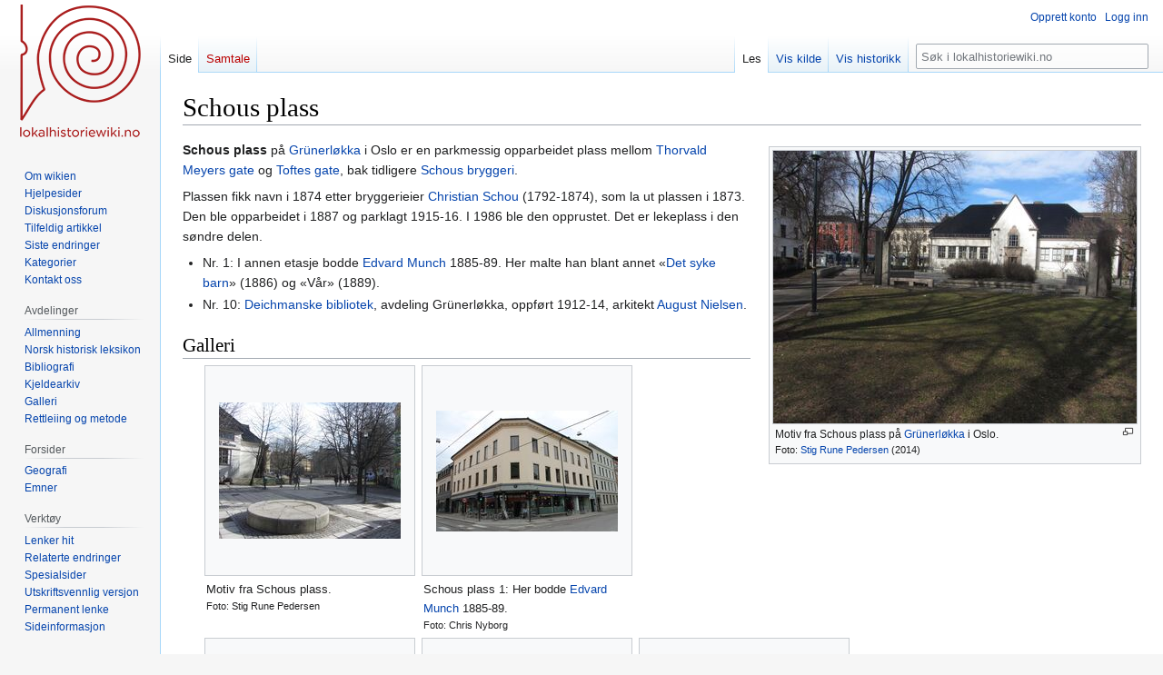

--- FILE ---
content_type: text/html; charset=UTF-8
request_url: https://dev.lokalhistoriewiki.no/wiki/Schous_plass
body_size: 7434
content:
<!DOCTYPE html>
<html class="client-nojs" lang="nb" dir="ltr">
<head>
<meta charset="UTF-8"/>
<title>Schous plass – lokalhistoriewiki.no</title>
<script>document.documentElement.className="client-js";RLCONF={"wgBreakFrames":false,"wgSeparatorTransformTable":[",\t."," \t,"],"wgDigitTransformTable":["",""],"wgDefaultDateFormat":"dmy","wgMonthNames":["","januar","februar","mars","april","mai","juni","juli","august","september","oktober","november","desember"],"wgRequestId":"9e81b227585b17a514eff081","wgCSPNonce":false,"wgCanonicalNamespace":"","wgCanonicalSpecialPageName":false,"wgNamespaceNumber":0,"wgPageName":"Schous_plass","wgTitle":"Schous plass","wgCurRevisionId":1373895,"wgRevisionId":1373895,"wgArticleId":106505,"wgIsArticle":true,"wgIsRedirect":false,"wgAction":"view","wgUserName":null,"wgUserGroups":["*"],"wgCategories":["Nettbiblioteket","Artikler på bokmål","Torg og plasser","Bydel Grünerløkka","Oslo kommune"],"wgPageContentLanguage":"nb","wgPageContentModel":"wikitext","wgRelevantPageName":"Schous_plass","wgRelevantArticleId":106505,"wgIsProbablyEditable":false,"wgRelevantPageIsProbablyEditable":false,"wgRestrictionEdit"
:[],"wgRestrictionMove":[],"wgVisualEditor":{"pageLanguageCode":"nb","pageLanguageDir":"ltr","pageVariantFallbacks":"nb"},"wgMFDisplayWikibaseDescriptions":{"search":false,"nearby":false,"watchlist":false,"tagline":false},"wgVector2022PreviewPages":[],"wgPopupsFlags":4,"wgEditSubmitButtonLabelPublish":false};RLSTATE={"site.styles":"ready","user.styles":"ready","user":"ready","user.options":"loading","mediawiki.page.gallery.styles":"ready","skins.vector.styles.legacy":"ready","ext.visualEditor.desktopArticleTarget.noscript":"ready"};RLPAGEMODULES=["site","mediawiki.page.ready","skins.vector.legacy.js","ext.visualEditor.desktopArticleTarget.init","ext.visualEditor.targetLoader","ext.popups"];</script>
<script>(RLQ=window.RLQ||[]).push(function(){mw.loader.implement("user.options@12s5i",function($,jQuery,require,module){mw.user.tokens.set({"patrolToken":"+\\","watchToken":"+\\","csrfToken":"+\\"});});});</script>
<link rel="stylesheet" href="/load.php?lang=nb&amp;modules=ext.visualEditor.desktopArticleTarget.noscript%7Cmediawiki.page.gallery.styles%7Cskins.vector.styles.legacy&amp;only=styles&amp;skin=vector"/>
<script async="" src="/load.php?lang=nb&amp;modules=startup&amp;only=scripts&amp;raw=1&amp;skin=vector"></script>
<meta name="ResourceLoaderDynamicStyles" content=""/>
<link rel="stylesheet" href="/load.php?lang=nb&amp;modules=site.styles&amp;only=styles&amp;skin=vector"/>
<meta name="generator" content="MediaWiki 1.39.4"/>
<meta name="format-detection" content="telephone=no"/>
<meta property="og:image" content="https://dev.lokalhistoriewiki.no/thumb.php?f=Schous_plass_Oslo_mars_2014_2.jpg&amp;width=1200"/>
<meta property="og:image:width" content="1200"/>
<meta property="og:image:height" content="900"/>
<meta property="og:image" content="https://dev.lokalhistoriewiki.no/thumb.php?f=Schous_plass_Oslo_mars_2014_2.jpg&amp;width=800"/>
<meta property="og:image:width" content="800"/>
<meta property="og:image:height" content="600"/>
<meta property="og:image" content="https://dev.lokalhistoriewiki.no/thumb.php?f=Schous_plass_Oslo_mars_2014_2.jpg&amp;width=640"/>
<meta property="og:image:width" content="640"/>
<meta property="og:image:height" content="480"/>
<meta name="viewport" content="width=1000"/>
<link rel="icon" href="/favicon.ico"/>
<link rel="search" type="application/opensearchdescription+xml" href="/opensearch_desc.php" title="lokalhistoriewiki.no (nb)"/>
<link rel="EditURI" type="application/rsd+xml" href="https://dev.lokalhistoriewiki.no/api.php?action=rsd"/>
<link rel="license" href="/wiki/Lokalhistoriewiki:Opphavsrett"/>
<link rel="alternate" type="application/atom+xml" title="lokalhistoriewiki.no Atom-mating" href="/index.php?title=Spesial:Siste_endringer&amp;feed=atom"/>
<!-- Google Tag Manager -->
<script>(function(w,d,s,l,i){w[l]=w[l]||[];w[l].push({'gtm.start':
new Date().getTime(),event:'gtm.js'});var f=d.getElementsByTagName(s)[0],
j=d.createElement(s),dl=l!='dataLayer'?'&l='+l:'';j.async=true;j.src=
'https://www.googletagmanager.com/gtm.js?id='+i+dl;f.parentNode.insertBefore(j,f);
})(window,document,'script','dataLayer','GTM-5V34M48');</script>
<!-- End Google Tag Manager -->
</head>
<body class="mediawiki ltr sitedir-ltr mw-hide-empty-elt ns-0 ns-subject page-Schous_plass rootpage-Schous_plass skin-vector action-view skin-vector-legacy vector-feature-language-in-header-enabled vector-feature-language-in-main-page-header-disabled vector-feature-language-alert-in-sidebar-disabled vector-feature-sticky-header-disabled vector-feature-sticky-header-edit-disabled vector-feature-table-of-contents-disabled vector-feature-visual-enhancement-next-disabled"><div id="mw-page-base" class="noprint"></div>
<div id="mw-head-base" class="noprint"></div>
<div id="content" class="mw-body" role="main">
	<a id="top"></a>
	<div id="siteNotice"></div>
	<div class="mw-indicators">
	</div>
	<h1 id="firstHeading" class="firstHeading mw-first-heading"><span class="mw-page-title-main">Schous plass</span></h1>
	<div id="bodyContent" class="vector-body">
		<div id="siteSub" class="noprint">Fra lokalhistoriewiki.no</div>
		<div id="contentSub"></div>
		<div id="contentSub2"></div>
		
		<div id="jump-to-nav"></div>
		<a class="mw-jump-link" href="#mw-head">Hopp til navigering</a>
		<a class="mw-jump-link" href="#searchInput">Hopp til søk</a>
		<div id="mw-content-text" class="mw-body-content mw-content-ltr" lang="nb" dir="ltr"><!-- Google Tag Manager (noscript) -->
<noscript><iframe src="https://www.googletagmanager.com/ns.html?id=GTM-5V34M48"
height="0" width="0" style="display:none;visibility:hidden"></iframe></noscript>
<!-- End Google Tag Manager (noscript) --><div class="mw-parser-output"><div class="thumb tright"><div class="thumbinner" style="width:402px;"><a href="/wiki/Fil:Schous_plass_Oslo_mars_2014_2.jpg" class="image"><img alt="" src="/thumb.php?f=Schous_plass_Oslo_mars_2014_2.jpg&amp;width=400" decoding="async" width="400" height="300" class="thumbimage" srcset="/thumb.php?f=Schous_plass_Oslo_mars_2014_2.jpg&amp;width=600 1.5x, /thumb.php?f=Schous_plass_Oslo_mars_2014_2.jpg&amp;width=800 2x" /></a>  <div class="thumbcaption"><div class="magnify"><a href="/wiki/Fil:Schous_plass_Oslo_mars_2014_2.jpg" class="internal" title="Forstørr"></a></div>Motiv fra Schous plass på <a href="/wiki/Gr%C3%BCnerl%C3%B8kka_(str%C3%B8k)" class="mw-redirect" title="Grünerløkka (strøk)">Grünerløkka</a> i Oslo.  <div style="font-size:85%">    Foto:    <a href="/wiki/Bruker:Stigrp" title="Bruker:Stigrp">Stig Rune Pedersen</a> (2014)  </div></div></div></div>
<p><b><a class="mw-selflink selflink">Schous plass</a></b> på <a href="/wiki/Gr%C3%BCnerl%C3%B8kka_(str%C3%B8k)" class="mw-redirect" title="Grünerløkka (strøk)">Grünerløkka</a> i Oslo er en parkmessig opparbeidet plass mellom <a href="/wiki/Thorvald_Meyers_gate" title="Thorvald Meyers gate">Thorvald Meyers gate</a> og <a href="/wiki/Toftes_gate_(Oslo)" class="mw-redirect" title="Toftes gate (Oslo)">Toftes gate</a>, bak tidligere <a href="/wiki/Schous_bryggeri" title="Schous bryggeri">Schous bryggeri</a>. 
</p><p>Plassen fikk navn i 1874 etter bryggerieier <a href="/wiki/Christian_Julius_Schou_(1792-1874)" class="mw-redirect" title="Christian Julius Schou (1792-1874)">Christian Schou</a> (1792-1874), som la ut plassen i 1873. Den ble opparbeidet i 1887 og parklagt 1915-16. I 1986 ble den opprustet. Det er lekeplass i den søndre delen.
</p>
<ul><li>Nr. 1: I annen etasje bodde <a href="/wiki/Edvard_Munch" title="Edvard Munch">Edvard Munch</a> 1885-89. Her malte han blant annet «<a href="/wiki/Det_syke_barn_(Munch)" title="Det syke barn (Munch)">Det syke barn</a>» (1886) og «Vår» (1889).</li>
<li>Nr. 10: <a href="/wiki/Deichmanske_bibliotek" class="mw-redirect" title="Deichmanske bibliotek">Deichmanske bibliotek</a>, avdeling Grünerløkka, oppført 1912-14, arkitekt <a href="/wiki/August_Nielsen_(1877%E2%80%931956)" title="August Nielsen (1877–1956)">August Nielsen</a>.</li></ul>
<h2><span class="mw-headline" id="Galleri">Galleri</span></h2>
<ul class="gallery mw-gallery-traditional">
		<li class="gallerybox" style="width: 235px"><div style="width: 235px">
			<div class="thumb" style="width: 230px;"><div style="margin:40px auto;"><a href="/wiki/Fil:Schous_plass_Oslo_mars_2014.jpg" class="image" title="Motiv fra Schous plass. Foto: Stig Rune Pedersen"><img alt="Motiv fra Schous plass. Foto: Stig Rune Pedersen" src="/thumb.php?f=Schous_plass_Oslo_mars_2014.jpg&amp;width=200" decoding="async" width="200" height="150" srcset="/thumb.php?f=Schous_plass_Oslo_mars_2014.jpg&amp;width=300 1.5x, /thumb.php?f=Schous_plass_Oslo_mars_2014.jpg&amp;width=400 2x" /></a></div></div>
			<div class="gallerytext">
Motiv fra Schous plass. <div style="font-size:85%">Foto: Stig Rune Pedersen </div>
			</div>
		</div></li>
		<li class="gallerybox" style="width: 235px"><div style="width: 235px">
			<div class="thumb" style="width: 230px;"><div style="margin:48.5px auto;"><a href="/wiki/Fil:Schous_plass_1_i_Oslo.JPG" class="image" title="Schous plass 1: Her bodde Edvard Munch 1885-89. Foto: Chris Nyborg"><img alt="Schous plass 1: Her bodde Edvard Munch 1885-89. Foto: Chris Nyborg" src="/thumb.php?f=Schous_plass_1_i_Oslo.JPG&amp;width=200" decoding="async" width="200" height="133" srcset="/thumb.php?f=Schous_plass_1_i_Oslo.JPG&amp;width=300 1.5x, /thumb.php?f=Schous_plass_1_i_Oslo.JPG&amp;width=400 2x" /></a></div></div>
			<div class="gallerytext">
Schous plass 1: Her bodde <a href="/wiki/Edvard_Munch" title="Edvard Munch">Edvard Munch</a> 1885-89. <div style="font-size:85%">Foto: Chris Nyborg </div>
			</div>
		</div></li>
		<li class="gallerybox" style="width: 235px"><div style="width: 235px">
			<div class="thumb" style="width: 230px;"><div style="margin:40px auto;"><a href="/wiki/Fil:Schous_plass_Oslo_2012.jpg" class="image" title="Schous plass 10: Deichmanske bibliotek, avd. Grünerløkka. Foto: Stig Rune Pedersen"><img alt="Schous plass 10: Deichmanske bibliotek, avd. Grünerløkka. Foto: Stig Rune Pedersen" src="/thumb.php?f=Schous_plass_Oslo_2012.jpg&amp;width=200" decoding="async" width="200" height="150" srcset="/thumb.php?f=Schous_plass_Oslo_2012.jpg&amp;width=300 1.5x, /thumb.php?f=Schous_plass_Oslo_2012.jpg&amp;width=400 2x" /></a></div></div>
			<div class="gallerytext">
Schous plass 10: Deichmanske bibliotek, avd. Grünerløkka.<div style="font-size:85%">Foto: Stig Rune Pedersen </div>
			</div>
		</div></li>
		<li class="gallerybox" style="width: 235px"><div style="width: 235px">
			<div class="thumb" style="width: 230px;"><div style="margin:40px auto;"><a href="/wiki/Fil:St._Hallvard_p%C3%A5_Schous_plass_Oslo_2012.jpg" class="image" title="Schous plass 10: St. Hallvard på fasen til Deichmanske bibliotek. Foto: Stig Rune Pedersen"><img alt="Schous plass 10: St. Hallvard på fasen til Deichmanske bibliotek. Foto: Stig Rune Pedersen" src="/thumb.php?f=St._Hallvard_p%C3%A5_Schous_plass_Oslo_2012.jpg&amp;width=200" decoding="async" width="200" height="150" srcset="/thumb.php?f=St._Hallvard_p%C3%A5_Schous_plass_Oslo_2012.jpg&amp;width=300 1.5x, /thumb.php?f=St._Hallvard_p%C3%A5_Schous_plass_Oslo_2012.jpg&amp;width=400 2x" /></a></div></div>
			<div class="gallerytext">
Schous plass 10: <a href="/wiki/St._Hallvard" title="St. Hallvard">St. Hallvard</a> på fasen til Deichmanske bibliotek. <div style="font-size:85%">Foto: Stig Rune Pedersen </div>
			</div>
		</div></li>
		<li class="gallerybox" style="width: 235px"><div style="width: 235px">
			<div class="thumb" style="width: 230px;"><div style="margin:47.5px auto;"><a href="/wiki/Fil:844_Kristiania_Schous_plads_-_no-nb_digifoto_20151109_00125_bldsa_PK08183.jpg" class="image" title="Schous plass med biblioteket. Foto: Nasjonalbiblioteket"><img alt="Schous plass med biblioteket. Foto: Nasjonalbiblioteket" src="/thumb.php?f=844_Kristiania_Schous_plads_-_no-nb_digifoto_20151109_00125_bldsa_PK08183.jpg&amp;width=200" decoding="async" width="200" height="135" srcset="/thumb.php?f=844_Kristiania_Schous_plads_-_no-nb_digifoto_20151109_00125_bldsa_PK08183.jpg&amp;width=300 1.5x, /thumb.php?f=844_Kristiania_Schous_plads_-_no-nb_digifoto_20151109_00125_bldsa_PK08183.jpg&amp;width=400 2x" /></a></div></div>
			<div class="gallerytext">
Schous plass med biblioteket.<div style="font-size:85%">Foto: <a href="/wiki/Nasjonalbiblioteket" title="Nasjonalbiblioteket">Nasjonalbiblioteket</a> </div>
			</div>
		</div></li>
</ul>
<h2><span class="mw-headline" id="Kilder_og_referanser">Kilder og referanser</span></h2>
<ul><li>Knut Are Tvedt (red.): <i>Oslo byleksikon</i>. Utg. Kunnskapsforlaget. 2010. <a rel="nofollow" class="external text" href="http://urn.nb.no/URN:NBN:no-nb_digibok_2014071406030">Digital versjon</a> på <a href="/wiki/Nettbiblioteket" title="Nettbiblioteket">Nettbiblioteket</a>.</li></ul>
<!-- 
NewPP limit report
Cached time: 20260124052300
Cache expiry: 86400
Reduced expiry: false
Complications: []
CPU time usage: 0.029 seconds
Real time usage: 0.041 seconds
Preprocessor visited node count: 139/1000000
Post‐expand include size: 1510/2097152 bytes
Template argument size: 358/2097152 bytes
Highest expansion depth: 7/100
Expensive parser function count: 0/100
Unstrip recursion depth: 0/20
Unstrip post‐expand size: 4380/5000000 bytes
-->
<!--
Transclusion expansion time report (%,ms,calls,template)
100.00%   25.687      1 -total
 17.62%    4.525      1 Mal:Oslo_byleksikon_2010
 14.93%    3.835      1 Mal:Thumb
  9.98%    2.563      1 Mal:Nb.no
  8.21%    2.108      5 Mal:Byline
  7.62%    1.958      1 Mal:Bm
-->

<!-- Saved in parser cache with key mediawiki-mw_:pcache:idhash:106505-0!canonical and timestamp 20260124052300 and revision id 1373895.
 -->
</div>
<div class="printfooter" data-nosnippet="">Hentet fra «<a dir="ltr" href="https://dev.lokalhistoriewiki.no/index.php?title=Schous_plass&amp;oldid=1373895">https://dev.lokalhistoriewiki.no/index.php?title=Schous_plass&amp;oldid=1373895</a>»</div></div>
		<div id="catlinks" class="catlinks" data-mw="interface"><div id="mw-normal-catlinks" class="mw-normal-catlinks"><a href="/wiki/Kategori:Kategorier" title="Kategori:Kategorier">Kategorier</a>: <ul><li><a href="/wiki/Kategori:Torg_og_plasser" title="Kategori:Torg og plasser">Torg og plasser</a></li><li><a href="/wiki/Kategori:Bydel_Gr%C3%BCnerl%C3%B8kka" title="Kategori:Bydel Grünerløkka">Bydel Grünerløkka</a></li><li><a href="/wiki/Kategori:Oslo_kommune" title="Kategori:Oslo kommune">Oslo kommune</a></li></ul></div><div id="mw-hidden-catlinks" class="mw-hidden-catlinks mw-hidden-cats-hidden">Skjulte kategorier: <ul><li><a href="/wiki/Kategori:Nettbiblioteket" title="Kategori:Nettbiblioteket">Nettbiblioteket</a></li><li><a href="/wiki/Kategori:Artikler_p%C3%A5_bokm%C3%A5l" title="Kategori:Artikler på bokmål">Artikler på bokmål</a></li></ul></div></div>
	</div>
</div>

<div id="mw-navigation">
	<h2>Navigasjonsmeny</h2>
	<div id="mw-head">
		

<nav id="p-personal" class="vector-menu mw-portlet mw-portlet-personal vector-user-menu-legacy" aria-labelledby="p-personal-label" role="navigation"  >
	<h3
		id="p-personal-label"
		
		class="vector-menu-heading "
	>
		<span class="vector-menu-heading-label">Personlige verktøy</span>
	</h3>
	<div class="vector-menu-content">
		
		<ul class="vector-menu-content-list"><li id="pt-createaccount" class="mw-list-item"><a href="/index.php?title=Spesial:Opprett_konto&amp;returnto=Schous+plass" title="Du oppfordres til å opprette en konto og logge inn, men det er ikke obligatorisk"><span>Opprett konto</span></a></li><li id="pt-login" class="mw-list-item"><a href="/index.php?title=Spesial:Logg_inn&amp;returnto=Schous+plass" title="Du trenger ikke å registrere deg for å lese innholdet, men for å kunne skrive og laste opp filer må du registrere deg og logge inn. [o]" accesskey="o"><span>Logg inn</span></a></li></ul>
		
	</div>
</nav>

		<div id="left-navigation">
			

<nav id="p-namespaces" class="vector-menu mw-portlet mw-portlet-namespaces vector-menu-tabs vector-menu-tabs-legacy" aria-labelledby="p-namespaces-label" role="navigation"  >
	<h3
		id="p-namespaces-label"
		
		class="vector-menu-heading "
	>
		<span class="vector-menu-heading-label">Navnerom</span>
	</h3>
	<div class="vector-menu-content">
		
		<ul class="vector-menu-content-list"><li id="ca-nstab-main" class="selected mw-list-item"><a href="/wiki/Schous_plass" title="Vis innholdssiden [c]" accesskey="c"><span>Side</span></a></li><li id="ca-talk" class="new mw-list-item"><a href="/index.php?title=Samtale:Schous_plass&amp;action=edit&amp;redlink=1" rel="discussion" title="Samtale om innholdssiden (siden finnes ikke) [t]" accesskey="t"><span>Samtale</span></a></li></ul>
		
	</div>
</nav>

			

<nav id="p-variants" class="vector-menu mw-portlet mw-portlet-variants emptyPortlet vector-menu-dropdown" aria-labelledby="p-variants-label" role="navigation"  >
	<input type="checkbox"
		id="p-variants-checkbox"
		role="button"
		aria-haspopup="true"
		data-event-name="ui.dropdown-p-variants"
		class="vector-menu-checkbox"
		aria-labelledby="p-variants-label"
	/>
	<label
		id="p-variants-label"
		 aria-label="Bytt språkvariant"
		class="vector-menu-heading "
	>
		<span class="vector-menu-heading-label">norsk bokmål</span>
	</label>
	<div class="vector-menu-content">
		
		<ul class="vector-menu-content-list"></ul>
		
	</div>
</nav>

		</div>
		<div id="right-navigation">
			

<nav id="p-views" class="vector-menu mw-portlet mw-portlet-views vector-menu-tabs vector-menu-tabs-legacy" aria-labelledby="p-views-label" role="navigation"  >
	<h3
		id="p-views-label"
		
		class="vector-menu-heading "
	>
		<span class="vector-menu-heading-label">Visninger</span>
	</h3>
	<div class="vector-menu-content">
		
		<ul class="vector-menu-content-list"><li id="ca-view" class="selected mw-list-item"><a href="/wiki/Schous_plass"><span>Les</span></a></li><li id="ca-viewsource" class="mw-list-item"><a href="/index.php?title=Schous_plass&amp;action=edit" title="Denne siden er beskyttet.&#10;Du kan se på kildeteksten [e]" accesskey="e"><span>Vis kilde</span></a></li><li id="ca-history" class="mw-list-item"><a href="/index.php?title=Schous_plass&amp;action=history" title="Tidligere sideversjoner av denne siden [h]" accesskey="h"><span>Vis historikk</span></a></li></ul>
		
	</div>
</nav>

			

<nav id="p-cactions" class="vector-menu mw-portlet mw-portlet-cactions emptyPortlet vector-menu-dropdown" aria-labelledby="p-cactions-label" role="navigation"  title="Flere alternativer" >
	<input type="checkbox"
		id="p-cactions-checkbox"
		role="button"
		aria-haspopup="true"
		data-event-name="ui.dropdown-p-cactions"
		class="vector-menu-checkbox"
		aria-labelledby="p-cactions-label"
	/>
	<label
		id="p-cactions-label"
		
		class="vector-menu-heading "
	>
		<span class="vector-menu-heading-label">Mer</span>
	</label>
	<div class="vector-menu-content">
		
		<ul class="vector-menu-content-list"></ul>
		
	</div>
</nav>

			
<div id="p-search" role="search" class="vector-search-box-vue  vector-search-box-show-thumbnail vector-search-box-auto-expand-width vector-search-box">
	<div>
			<h3 >
				<label for="searchInput">Søk</label>
			</h3>
		<form action="/index.php" id="searchform"
			class="vector-search-box-form">
			<div id="simpleSearch"
				class="vector-search-box-inner"
				 data-search-loc="header-navigation">
				<input class="vector-search-box-input"
					 type="search" name="search" placeholder="Søk i lokalhistoriewiki.no" aria-label="Søk i lokalhistoriewiki.no" autocapitalize="sentences" title="Søk i lokalhistoriewiki.no [f]" accesskey="f" id="searchInput"
				>
				<input type="hidden" name="title" value="Spesial:Søk">
				<input id="mw-searchButton"
					 class="searchButton mw-fallbackSearchButton" type="submit" name="fulltext" title="Søk etter sider som innholder denne teksten" value="Søk">
				<input id="searchButton"
					 class="searchButton" type="submit" name="go" title="Gå til en side med dette navnet om den finnes" value="Gå">
			</div>
		</form>
	</div>
</div>

		</div>
	</div>
	

<div id="mw-panel">
	<div id="p-logo" role="banner">
		<a class="mw-wiki-logo" href="/wiki/Lokalhistoriewiki:Hovedside"
			title="Gå til hovedsiden"></a>
	</div>
	

<nav id="p-" class="vector-menu mw-portlet mw-portlet- vector-menu-portal portal" aria-labelledby="p--label" role="navigation"  >
	<h3
		id="p--label"
		
		class="vector-menu-heading "
	>
		<span class="vector-menu-heading-label"></span>
	</h3>
	<div class="vector-menu-content">
		
		<ul class="vector-menu-content-list"><li id="n-Om-wikien" class="mw-list-item"><a href="/wiki/Lokalhistoriewiki:Hovedside/Om_Lokalhistoriewiki"><span>Om wikien</span></a></li><li id="n-Hjelpesider" class="mw-list-item"><a href="/wiki/Forside:Hjelp"><span>Hjelpesider</span></a></li><li id="n-Diskusjonsforum" class="mw-list-item"><a href="/wiki/Lokalhistoriewiki:Diskusjonsforum"><span>Diskusjonsforum</span></a></li><li id="n-randompage" class="mw-list-item"><a href="/wiki/Spesial:Tilfeldig" title="Vis en tilfeldig side [x]" accesskey="x"><span>Tilfeldig artikkel</span></a></li><li id="n-recentchanges" class="mw-list-item"><a href="/wiki/Spesial:Siste_endringer" title="Liste over siste endringer på wikien. [r]" accesskey="r"><span>Siste endringer</span></a></li><li id="n-kategorier" class="mw-list-item"><a href="/wiki/Kategori:Kategorier"><span>Kategorier</span></a></li><li id="n-Kontakt-oss" class="mw-list-item"><a href="https://dev.lokalhistoriewiki.no/wiki/Norsk_lokalhistorisk_institutt" rel="nofollow"><span>Kontakt oss</span></a></li></ul>
		
	</div>
</nav>

	

<nav id="p-avdelinger" class="vector-menu mw-portlet mw-portlet-avdelinger vector-menu-portal portal" aria-labelledby="p-avdelinger-label" role="navigation"  >
	<h3
		id="p-avdelinger-label"
		
		class="vector-menu-heading "
	>
		<span class="vector-menu-heading-label">Avdelinger</span>
	</h3>
	<div class="vector-menu-content">
		
		<ul class="vector-menu-content-list"><li id="n-Allmenning" class="mw-list-item"><a href="/wiki/Lokalhistoriewiki:Hovedside"><span>Allmenning</span></a></li><li id="n-Norsk-historisk-leksikon" class="mw-list-item"><a href="/wiki/Forside:Leksikon"><span>Norsk historisk leksikon</span></a></li><li id="n-Bibliografi" class="mw-list-item"><a href="/wiki/Forside:Bibliografi"><span>Bibliografi</span></a></li><li id="n-sourcearchive" class="mw-list-item"><a href="/wiki/Forside:Kjeldearkiv"><span>Kjeldearkiv</span></a></li><li id="n-Galleri" class="mw-list-item"><a href="/wiki/Spesial:Nye_filer"><span>Galleri</span></a></li><li id="n-Rettleiing-og-metode" class="mw-list-item"><a href="/wiki/Forside:Metode"><span>Rettleiing og metode</span></a></li></ul>
		
	</div>
</nav>


<nav id="p-Forsider" class="vector-menu mw-portlet mw-portlet-Forsider vector-menu-portal portal" aria-labelledby="p-Forsider-label" role="navigation"  >
	<h3
		id="p-Forsider-label"
		
		class="vector-menu-heading "
	>
		<span class="vector-menu-heading-label">Forsider</span>
	</h3>
	<div class="vector-menu-content">
		
		<ul class="vector-menu-content-list"><li id="n-Geografi" class="mw-list-item"><a href="/wiki/Geografiske_forsider"><span>Geografi</span></a></li><li id="n-emner" class="mw-list-item"><a href="/wiki/Emneforsider"><span>Emner</span></a></li></ul>
		
	</div>
</nav>


<nav id="p-tb" class="vector-menu mw-portlet mw-portlet-tb vector-menu-portal portal" aria-labelledby="p-tb-label" role="navigation"  >
	<h3
		id="p-tb-label"
		
		class="vector-menu-heading "
	>
		<span class="vector-menu-heading-label">Verktøy</span>
	</h3>
	<div class="vector-menu-content">
		
		<ul class="vector-menu-content-list"><li id="t-whatlinkshere" class="mw-list-item"><a href="/wiki/Spesial:Lenker_hit/Schous_plass" title="Liste over alle wikisider som lenker hit [j]" accesskey="j"><span>Lenker hit</span></a></li><li id="t-recentchangeslinked" class="mw-list-item"><a href="/wiki/Spesial:Relaterte_endringer/Schous_plass" rel="nofollow" title="Siste endringer i sider som blir lenket fra denne siden [k]" accesskey="k"><span>Relaterte endringer</span></a></li><li id="t-specialpages" class="mw-list-item"><a href="/wiki/Spesial:Spesialsider" title="Liste over alle spesialsider [q]" accesskey="q"><span>Spesialsider</span></a></li><li id="t-print" class="mw-list-item"><a href="javascript:print();" rel="alternate" title="Utskriftsvennlig versjon av denne siden [p]" accesskey="p"><span>Utskriftsvennlig versjon</span></a></li><li id="t-permalink" class="mw-list-item"><a href="/index.php?title=Schous_plass&amp;oldid=1373895" title="Permanent lenke til denne versjonen av siden"><span>Permanent lenke</span></a></li><li id="t-info" class="mw-list-item"><a href="/index.php?title=Schous_plass&amp;action=info" title="Mer informasjon om denne siden"><span>Sideinformasjon</span></a></li></ul>
		
	</div>
</nav>

	
</div>

</div>

<footer id="footer" class="mw-footer" role="contentinfo" >
	<ul id="footer-info">
	<li id="footer-info-credits">Denne siden ble sist redigert 12:32, 28. jan. 2020.</li>
	<li id="footer-info-copyright">Innholdet er tilgjengelig under <a href="/wiki/Lokalhistoriewiki:Opphavsrett" title="Lokalhistoriewiki:Opphavsrett">CC-BY-SA</a> der ikke annet er opplyst.</li>
</ul>

	<ul id="footer-places">
	<li id="footer-places-privacy"><a href="/wiki/Lokalhistoriewiki:Personvern">Personvern</a></li>
	<li id="footer-places-about"><a href="/wiki/Lokalhistoriewiki:Om">Om lokalhistoriewiki.no</a></li>
	<li id="footer-places-disclaimer"><a href="/wiki/Lokalhistoriewiki:Generelle_forbehold">Forbehold</a></li>
	<li id="footer-places-mobileview"><a href="https://dev.lokalhistoriewiki.no/index.php?title=Schous_plass&amp;mobileaction=toggle_view_mobile" class="noprint stopMobileRedirectToggle">Mobilvisning</a></li>
</ul>

	<ul id="footer-icons" class="noprint">
	<li id="footer-copyrightico"><a href="https://creativecommons.org/licenses/by-sa/4.0/"><img src="/resources/assets/licenses/cc-by-sa.png" alt="CC-BY-SA" width="88" height="31" loading="lazy"/></a></li>
	<li id="footer-poweredbyico"><a href="https://www.mediawiki.org/"><img src="/resources/assets/poweredby_mediawiki_88x31.png" alt="Powered by MediaWiki" srcset="/resources/assets/poweredby_mediawiki_132x47.png 1.5x, /resources/assets/poweredby_mediawiki_176x62.png 2x" width="88" height="31" loading="lazy"/></a></li>
</ul>

</footer>

<script>(RLQ=window.RLQ||[]).push(function(){mw.config.set({"wgPageParseReport":{"limitreport":{"cputime":"0.029","walltime":"0.041","ppvisitednodes":{"value":139,"limit":1000000},"postexpandincludesize":{"value":1510,"limit":2097152},"templateargumentsize":{"value":358,"limit":2097152},"expansiondepth":{"value":7,"limit":100},"expensivefunctioncount":{"value":0,"limit":100},"unstrip-depth":{"value":0,"limit":20},"unstrip-size":{"value":4380,"limit":5000000},"timingprofile":["100.00%   25.687      1 -total"," 17.62%    4.525      1 Mal:Oslo_byleksikon_2010"," 14.93%    3.835      1 Mal:Thumb","  9.98%    2.563      1 Mal:Nb.no","  8.21%    2.108      5 Mal:Byline","  7.62%    1.958      1 Mal:Bm"]},"cachereport":{"timestamp":"20260124052300","ttl":86400,"transientcontent":false}}});mw.config.set({"wgBackendResponseTime":208});});</script>
</body>
</html>